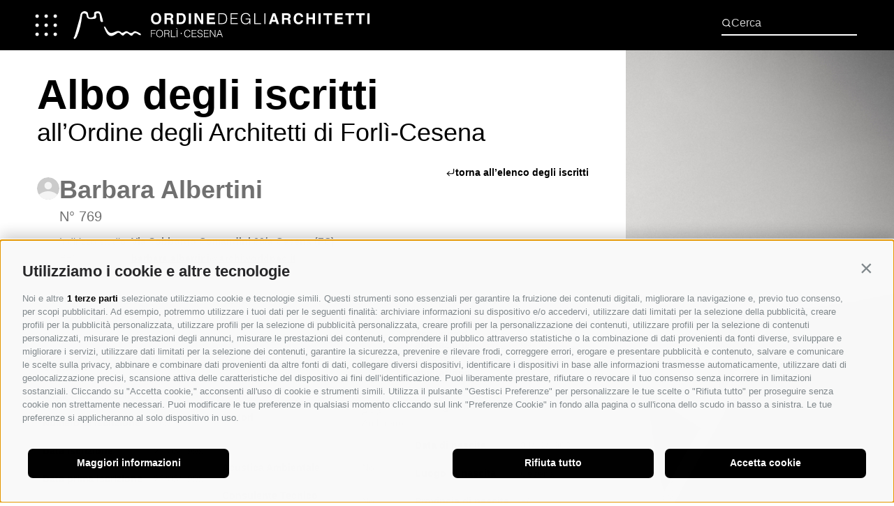

--- FILE ---
content_type: text/html; charset=UTF-8
request_url: https://architettiforlicesena.it/albo-degli-iscritti/albertini-barbara/
body_size: 10010
content:
<!doctype html>
<html lang="it-IT">
  <head>
    <meta charset="utf-8">
    <meta name="viewport" content="width=device-width, initial-scale=1">
    <link rel="stylesheet" href="https://cdn.jsdelivr.net/npm/@shoelace-style/shoelace@2.19.0/cdn/themes/light.css" />
    <script type="module" src="https://cdn.jsdelivr.net/npm/@shoelace-style/shoelace@2.19.0/cdn/shoelace-autoloader.js"></script>
    <title>Albertini Barbara | Architetti Forlì Cesena</title>

<!-- The SEO Framework by Sybre Waaijer -->
<meta name="robots" content="max-snippet:-1,max-image-preview:large,max-video-preview:-1" />
<link rel="canonical" href="https://architettiforlicesena.it/albo-degli-iscritti/albertini-barbara/" />
<meta property="og:type" content="article" />
<meta property="og:locale" content="it_IT" />
<meta property="og:site_name" content="Architetti Forlì Cesena" />
<meta property="og:title" content="Albertini Barbara" />
<meta property="og:url" content="https://architettiforlicesena.it/albo-degli-iscritti/albertini-barbara/" />
<meta property="og:image" content="https://media.architettiforlicesena.it/ordinedegliarchitetti/uploads/2023/10/ordine-architetti-logo-social-graph.jpg" />
<meta property="og:image:width" content="1200" />
<meta property="og:image:height" content="630" />
<meta property="og:image:alt" content="Logo ordine degli architetti Forlì Cesena" />
<meta property="article:published_time" content="2023-06-23" />
<meta property="article:modified_time" content="2023-06-23" />
<meta name="twitter:card" content="summary_large_image" />
<meta name="twitter:title" content="Albertini Barbara" />
<meta name="twitter:image" content="https://media.architettiforlicesena.it/ordinedegliarchitetti/uploads/2023/10/ordine-architetti-logo-social-graph.jpg" />
<meta name="twitter:image:alt" content="Logo ordine degli architetti Forlì Cesena" />
<script type="application/ld+json">{"@context":"https://schema.org","@graph":[{"@type":"WebSite","@id":"https://architettiforlicesena.it/#/schema/WebSite","url":"https://architettiforlicesena.it/","name":"Architetti Forlì Cesena","inLanguage":"it-IT","potentialAction":{"@type":"SearchAction","target":{"@type":"EntryPoint","urlTemplate":"https://architettiforlicesena.it/search/{search_term_string}/"},"query-input":"required name=search_term_string"},"publisher":{"@type":"Organization","@id":"https://architettiforlicesena.it/#/schema/Organization","name":"Architetti Forlì Cesena","url":"https://architettiforlicesena.it/","logo":{"@type":"ImageObject","url":"https://media.architettiforlicesena.it/ordinedegliarchitetti/uploads/2023/04/logo_desktop_black.png","contentUrl":"https://media.architettiforlicesena.it/ordinedegliarchitetti/uploads/2023/04/logo_desktop_black.png","width":200,"height":186,"contentSize":"16893"}}},{"@type":"WebPage","@id":"https://architettiforlicesena.it/albo-degli-iscritti/albertini-barbara/","url":"https://architettiforlicesena.it/albo-degli-iscritti/albertini-barbara/","name":"Albertini Barbara | Architetti Forlì Cesena","inLanguage":"it-IT","isPartOf":{"@id":"https://architettiforlicesena.it/#/schema/WebSite"},"breadcrumb":{"@type":"BreadcrumbList","@id":"https://architettiforlicesena.it/#/schema/BreadcrumbList","itemListElement":[{"@type":"ListItem","position":1,"item":"https://architettiforlicesena.it/","name":"Architetti Forlì Cesena"},{"@type":"ListItem","position":2,"item":"https://architettiforlicesena.it/albo-degli-iscritti/","name":"Albo degli Iscritti all&#8217;Ordine"},{"@type":"ListItem","position":3,"item":"https://architettiforlicesena.it/settori/a-a-architetto/","name":"Settore: A &#x2d; a Architetto"},{"@type":"ListItem","position":4,"name":"Albertini Barbara"}]},"potentialAction":{"@type":"ReadAction","target":"https://architettiforlicesena.it/albo-degli-iscritti/albertini-barbara/"},"datePublished":"2023-06-23","dateModified":"2023-06-23"}]}</script>
<!-- / The SEO Framework by Sybre Waaijer | 4.14ms meta | 0.19ms boot -->

<link rel='dns-prefetch' href='//media.architettiforlicesena.it' />
<link rel='stylesheet' id='acy_front_messages_css-css' href='https://architettiforlicesena.it/app/plugins/acymailing/media/css/front/messages.min.css?v=1746542991&#038;ver=6.6.2' media='all' />
<link rel='stylesheet' id='wp-block-library-css' href='https://architettiforlicesena.it/wp/wp-includes/css/dist/block-library/style.min.css?ver=6.6.2' media='all' />
<style id='global-styles-inline-css'>
:root{--wp--preset--aspect-ratio--square: 1;--wp--preset--aspect-ratio--4-3: 4/3;--wp--preset--aspect-ratio--3-4: 3/4;--wp--preset--aspect-ratio--3-2: 3/2;--wp--preset--aspect-ratio--2-3: 2/3;--wp--preset--aspect-ratio--16-9: 16/9;--wp--preset--aspect-ratio--9-16: 9/16;--wp--preset--color--black: #000000;--wp--preset--color--cyan-bluish-gray: #abb8c3;--wp--preset--color--white: #ffffff;--wp--preset--color--pale-pink: #f78da7;--wp--preset--color--vivid-red: #cf2e2e;--wp--preset--color--luminous-vivid-orange: #ff6900;--wp--preset--color--luminous-vivid-amber: #fcb900;--wp--preset--color--light-green-cyan: #7bdcb5;--wp--preset--color--vivid-green-cyan: #00d084;--wp--preset--color--pale-cyan-blue: #8ed1fc;--wp--preset--color--vivid-cyan-blue: #0693e3;--wp--preset--color--vivid-purple: #9b51e0;--wp--preset--color--primary: #000;--wp--preset--color--secondary: #fff;--wp--preset--color--tertiary: #707070;--wp--preset--gradient--vivid-cyan-blue-to-vivid-purple: linear-gradient(135deg,rgba(6,147,227,1) 0%,rgb(155,81,224) 100%);--wp--preset--gradient--light-green-cyan-to-vivid-green-cyan: linear-gradient(135deg,rgb(122,220,180) 0%,rgb(0,208,130) 100%);--wp--preset--gradient--luminous-vivid-amber-to-luminous-vivid-orange: linear-gradient(135deg,rgba(252,185,0,1) 0%,rgba(255,105,0,1) 100%);--wp--preset--gradient--luminous-vivid-orange-to-vivid-red: linear-gradient(135deg,rgba(255,105,0,1) 0%,rgb(207,46,46) 100%);--wp--preset--gradient--very-light-gray-to-cyan-bluish-gray: linear-gradient(135deg,rgb(238,238,238) 0%,rgb(169,184,195) 100%);--wp--preset--gradient--cool-to-warm-spectrum: linear-gradient(135deg,rgb(74,234,220) 0%,rgb(151,120,209) 20%,rgb(207,42,186) 40%,rgb(238,44,130) 60%,rgb(251,105,98) 80%,rgb(254,248,76) 100%);--wp--preset--gradient--blush-light-purple: linear-gradient(135deg,rgb(255,206,236) 0%,rgb(152,150,240) 100%);--wp--preset--gradient--blush-bordeaux: linear-gradient(135deg,rgb(254,205,165) 0%,rgb(254,45,45) 50%,rgb(107,0,62) 100%);--wp--preset--gradient--luminous-dusk: linear-gradient(135deg,rgb(255,203,112) 0%,rgb(199,81,192) 50%,rgb(65,88,208) 100%);--wp--preset--gradient--pale-ocean: linear-gradient(135deg,rgb(255,245,203) 0%,rgb(182,227,212) 50%,rgb(51,167,181) 100%);--wp--preset--gradient--electric-grass: linear-gradient(135deg,rgb(202,248,128) 0%,rgb(113,206,126) 100%);--wp--preset--gradient--midnight: linear-gradient(135deg,rgb(2,3,129) 0%,rgb(40,116,252) 100%);--wp--preset--font-size--small: 13px;--wp--preset--font-size--medium: 20px;--wp--preset--font-size--large: 36px;--wp--preset--font-size--x-large: 42px;--wp--preset--spacing--20: 0.44rem;--wp--preset--spacing--30: 0.67rem;--wp--preset--spacing--40: 1rem;--wp--preset--spacing--50: 1.5rem;--wp--preset--spacing--60: 2.25rem;--wp--preset--spacing--70: 3.38rem;--wp--preset--spacing--80: 5.06rem;--wp--preset--shadow--natural: 6px 6px 9px rgba(0, 0, 0, 0.2);--wp--preset--shadow--deep: 12px 12px 50px rgba(0, 0, 0, 0.4);--wp--preset--shadow--sharp: 6px 6px 0px rgba(0, 0, 0, 0.2);--wp--preset--shadow--outlined: 6px 6px 0px -3px rgba(255, 255, 255, 1), 6px 6px rgba(0, 0, 0, 1);--wp--preset--shadow--crisp: 6px 6px 0px rgba(0, 0, 0, 1);}:where(body) { margin: 0; }.wp-site-blocks > .alignleft { float: left; margin-right: 2em; }.wp-site-blocks > .alignright { float: right; margin-left: 2em; }.wp-site-blocks > .aligncenter { justify-content: center; margin-left: auto; margin-right: auto; }:where(.is-layout-flex){gap: 0.5em;}:where(.is-layout-grid){gap: 0.5em;}.is-layout-flow > .alignleft{float: left;margin-inline-start: 0;margin-inline-end: 2em;}.is-layout-flow > .alignright{float: right;margin-inline-start: 2em;margin-inline-end: 0;}.is-layout-flow > .aligncenter{margin-left: auto !important;margin-right: auto !important;}.is-layout-constrained > .alignleft{float: left;margin-inline-start: 0;margin-inline-end: 2em;}.is-layout-constrained > .alignright{float: right;margin-inline-start: 2em;margin-inline-end: 0;}.is-layout-constrained > .aligncenter{margin-left: auto !important;margin-right: auto !important;}.is-layout-constrained > :where(:not(.alignleft):not(.alignright):not(.alignfull)){margin-left: auto !important;margin-right: auto !important;}body .is-layout-flex{display: flex;}.is-layout-flex{flex-wrap: wrap;align-items: center;}.is-layout-flex > :is(*, div){margin: 0;}body .is-layout-grid{display: grid;}.is-layout-grid > :is(*, div){margin: 0;}body{padding-top: 0px;padding-right: 0px;padding-bottom: 0px;padding-left: 0px;}a:where(:not(.wp-element-button)){text-decoration: underline;}:root :where(.wp-element-button, .wp-block-button__link){background-color: #32373c;border-width: 0;color: #fff;font-family: inherit;font-size: inherit;line-height: inherit;padding: calc(0.667em + 2px) calc(1.333em + 2px);text-decoration: none;}.has-black-color{color: var(--wp--preset--color--black) !important;}.has-cyan-bluish-gray-color{color: var(--wp--preset--color--cyan-bluish-gray) !important;}.has-white-color{color: var(--wp--preset--color--white) !important;}.has-pale-pink-color{color: var(--wp--preset--color--pale-pink) !important;}.has-vivid-red-color{color: var(--wp--preset--color--vivid-red) !important;}.has-luminous-vivid-orange-color{color: var(--wp--preset--color--luminous-vivid-orange) !important;}.has-luminous-vivid-amber-color{color: var(--wp--preset--color--luminous-vivid-amber) !important;}.has-light-green-cyan-color{color: var(--wp--preset--color--light-green-cyan) !important;}.has-vivid-green-cyan-color{color: var(--wp--preset--color--vivid-green-cyan) !important;}.has-pale-cyan-blue-color{color: var(--wp--preset--color--pale-cyan-blue) !important;}.has-vivid-cyan-blue-color{color: var(--wp--preset--color--vivid-cyan-blue) !important;}.has-vivid-purple-color{color: var(--wp--preset--color--vivid-purple) !important;}.has-primary-color{color: var(--wp--preset--color--primary) !important;}.has-secondary-color{color: var(--wp--preset--color--secondary) !important;}.has-tertiary-color{color: var(--wp--preset--color--tertiary) !important;}.has-black-background-color{background-color: var(--wp--preset--color--black) !important;}.has-cyan-bluish-gray-background-color{background-color: var(--wp--preset--color--cyan-bluish-gray) !important;}.has-white-background-color{background-color: var(--wp--preset--color--white) !important;}.has-pale-pink-background-color{background-color: var(--wp--preset--color--pale-pink) !important;}.has-vivid-red-background-color{background-color: var(--wp--preset--color--vivid-red) !important;}.has-luminous-vivid-orange-background-color{background-color: var(--wp--preset--color--luminous-vivid-orange) !important;}.has-luminous-vivid-amber-background-color{background-color: var(--wp--preset--color--luminous-vivid-amber) !important;}.has-light-green-cyan-background-color{background-color: var(--wp--preset--color--light-green-cyan) !important;}.has-vivid-green-cyan-background-color{background-color: var(--wp--preset--color--vivid-green-cyan) !important;}.has-pale-cyan-blue-background-color{background-color: var(--wp--preset--color--pale-cyan-blue) !important;}.has-vivid-cyan-blue-background-color{background-color: var(--wp--preset--color--vivid-cyan-blue) !important;}.has-vivid-purple-background-color{background-color: var(--wp--preset--color--vivid-purple) !important;}.has-primary-background-color{background-color: var(--wp--preset--color--primary) !important;}.has-secondary-background-color{background-color: var(--wp--preset--color--secondary) !important;}.has-tertiary-background-color{background-color: var(--wp--preset--color--tertiary) !important;}.has-black-border-color{border-color: var(--wp--preset--color--black) !important;}.has-cyan-bluish-gray-border-color{border-color: var(--wp--preset--color--cyan-bluish-gray) !important;}.has-white-border-color{border-color: var(--wp--preset--color--white) !important;}.has-pale-pink-border-color{border-color: var(--wp--preset--color--pale-pink) !important;}.has-vivid-red-border-color{border-color: var(--wp--preset--color--vivid-red) !important;}.has-luminous-vivid-orange-border-color{border-color: var(--wp--preset--color--luminous-vivid-orange) !important;}.has-luminous-vivid-amber-border-color{border-color: var(--wp--preset--color--luminous-vivid-amber) !important;}.has-light-green-cyan-border-color{border-color: var(--wp--preset--color--light-green-cyan) !important;}.has-vivid-green-cyan-border-color{border-color: var(--wp--preset--color--vivid-green-cyan) !important;}.has-pale-cyan-blue-border-color{border-color: var(--wp--preset--color--pale-cyan-blue) !important;}.has-vivid-cyan-blue-border-color{border-color: var(--wp--preset--color--vivid-cyan-blue) !important;}.has-vivid-purple-border-color{border-color: var(--wp--preset--color--vivid-purple) !important;}.has-primary-border-color{border-color: var(--wp--preset--color--primary) !important;}.has-secondary-border-color{border-color: var(--wp--preset--color--secondary) !important;}.has-tertiary-border-color{border-color: var(--wp--preset--color--tertiary) !important;}.has-vivid-cyan-blue-to-vivid-purple-gradient-background{background: var(--wp--preset--gradient--vivid-cyan-blue-to-vivid-purple) !important;}.has-light-green-cyan-to-vivid-green-cyan-gradient-background{background: var(--wp--preset--gradient--light-green-cyan-to-vivid-green-cyan) !important;}.has-luminous-vivid-amber-to-luminous-vivid-orange-gradient-background{background: var(--wp--preset--gradient--luminous-vivid-amber-to-luminous-vivid-orange) !important;}.has-luminous-vivid-orange-to-vivid-red-gradient-background{background: var(--wp--preset--gradient--luminous-vivid-orange-to-vivid-red) !important;}.has-very-light-gray-to-cyan-bluish-gray-gradient-background{background: var(--wp--preset--gradient--very-light-gray-to-cyan-bluish-gray) !important;}.has-cool-to-warm-spectrum-gradient-background{background: var(--wp--preset--gradient--cool-to-warm-spectrum) !important;}.has-blush-light-purple-gradient-background{background: var(--wp--preset--gradient--blush-light-purple) !important;}.has-blush-bordeaux-gradient-background{background: var(--wp--preset--gradient--blush-bordeaux) !important;}.has-luminous-dusk-gradient-background{background: var(--wp--preset--gradient--luminous-dusk) !important;}.has-pale-ocean-gradient-background{background: var(--wp--preset--gradient--pale-ocean) !important;}.has-electric-grass-gradient-background{background: var(--wp--preset--gradient--electric-grass) !important;}.has-midnight-gradient-background{background: var(--wp--preset--gradient--midnight) !important;}.has-small-font-size{font-size: var(--wp--preset--font-size--small) !important;}.has-medium-font-size{font-size: var(--wp--preset--font-size--medium) !important;}.has-large-font-size{font-size: var(--wp--preset--font-size--large) !important;}.has-x-large-font-size{font-size: var(--wp--preset--font-size--x-large) !important;}
:where(.wp-block-post-template.is-layout-flex){gap: 1.25em;}:where(.wp-block-post-template.is-layout-grid){gap: 1.25em;}
:where(.wp-block-columns.is-layout-flex){gap: 2em;}:where(.wp-block-columns.is-layout-grid){gap: 2em;}
:root :where(.wp-block-pullquote){font-size: 1.5em;line-height: 1.6;}
</style>
<link rel='stylesheet' id='wp-job-manager-job-listings-css' href='https://architettiforlicesena.it/app/plugins/wp-job-manager/assets/dist/css/job-listings.css?ver=598383a28ac5f9f156e4' media='all' />
<link rel='stylesheet' id='spid-css-css' href='https://architettiforlicesena.it/app/plugins/wp-spid-italia/css/spid-sp-access-button.min.css?ver=6.6.2' media='all' />
<link rel='stylesheet' id='search-filter-plugin-styles-css' href='https://architettiforlicesena.it/app/plugins/search-filter-pro/public/assets/css/search-filter.min.css?ver=2.5.14' media='all' />
<link rel='stylesheet' id='login-with-google-css' href='https://architettiforlicesena.it/app/plugins/login-with-google/assets/build/css/login.css?ver=1664360700' media='all' />
<link rel='stylesheet' id='app/0-css' href='https://architettiforlicesena.it/app/themes/sage/public/css/app.e5c775.css' media='all' />
<script id="acy_front_messages_js-js-before">
var ACYM_AJAX_START = "https://architettiforlicesena.it/wp/wp-admin/admin-ajax.php";
            var ACYM_AJAX_PARAMS = "?action=acymailing_router&noheader=1&nocache=1769703656";
            var ACYM_AJAX = ACYM_AJAX_START + ACYM_AJAX_PARAMS;
</script>
<script src="https://architettiforlicesena.it/app/plugins/acymailing/media/js/front/messages.min.js?v=1746542991&amp;ver=6.6.2" id="acy_front_messages_js-js"></script>
<script src="https://architettiforlicesena.it/wp/wp-includes/js/jquery/jquery.min.js?ver=3.7.1" id="jquery-core-js"></script>
<script src="https://architettiforlicesena.it/wp/wp-includes/js/jquery/jquery-migrate.min.js?ver=3.4.1" id="jquery-migrate-js"></script>
<script src="https://architettiforlicesena.it/app/plugins/wp-spid-italia/js/spid-sp-access-button.min.js?ver=6.6.2" id="spid-js-button-js"></script>
<script id="search-filter-plugin-build-js-extra">
var SF_LDATA = {"ajax_url":"https:\/\/architettiforlicesena.it\/wp\/wp-admin\/admin-ajax.php","home_url":"https:\/\/architettiforlicesena.it\/","extensions":[]};
</script>
<script data-swup-reload-script src="https://architettiforlicesena.it/app/plugins/search-filter-pro/public/assets/js/search-filter-build.min.js?ver=2.5.14" id="search-filter-plugin-build-js"></script>
<script data-swup-reload-script src="https://architettiforlicesena.it/app/plugins/search-filter-pro/public/assets/js/chosen.jquery.min.js?ver=2.5.14" id="search-filter-plugin-chosen-js"></script>
<script id="app/0-js-extra">
var ajax_object = {"wp_home":"https:\/\/architettiforlicesena.it","ajax_url":"https:\/\/architettiforlicesena.it\/wp\/wp-admin\/admin-ajax.php","nonce":"d8752cc24d"};
</script>
<script data-swup-ignore-script src="https://architettiforlicesena.it/app/themes/sage/public/js/87.9c8efc.js" id="app/0-js"></script>
<script data-swup-ignore-script src="https://architettiforlicesena.it/app/themes/sage/public/js/app.ce0045.js" id="app/1-js"></script>
<link rel="https://api.w.org/" href="https://architettiforlicesena.it/wp-json/" /><link rel="alternate" title="JSON" type="application/json" href="https://architettiforlicesena.it/wp-json/wp/v2/albo/1947" /><link rel="EditURI" type="application/rsd+xml" title="RSD" href="https://architettiforlicesena.it/wp/xmlrpc.php?rsd" />
<link rel="alternate" title="oEmbed (JSON)" type="application/json+oembed" href="https://architettiforlicesena.it/wp-json/oembed/1.0/embed?url=https%3A%2F%2Farchitettiforlicesena.it%2Falbo-degli-iscritti%2Falbertini-barbara%2F" />
<link rel="alternate" title="oEmbed (XML)" type="text/xml+oembed" href="https://architettiforlicesena.it/wp-json/oembed/1.0/embed?url=https%3A%2F%2Farchitettiforlicesena.it%2Falbo-degli-iscritti%2Falbertini-barbara%2F&#038;format=xml" />
<!-- HFCM by 99 Robots - Snippet # 2: Schema markup - Organization -->
<script type="application/ld+json">
{
  "@context": "https://schema.org",
  "@type": "Organization",
  "name": "Ordine Degli Architetti PPC Della Provincia Di Forlì Cesena",
  "alternateName": "Ordine degli Architetti di Forlì Cesena",
  "url": "https://architettiforlicesena.it/",
  "logo": "https://media.architettiforlicesena.it/ordinedegliarchitetti/uploads/2023/04/logo_desktop_black-oriz-1.png"
}
</script>
<!-- /end HFCM by 99 Robots -->
<!-- HFCM by 99 Robots - Snippet # 4: Avacy -->
<script id='oil-configuration' type='application/configuration' data-remote-config='https://ordine-degli-architetti-ppc-prov-di-fc.avacy-cdn.com/config/ordine-degli-architetti-ppc-prov-di-fc/b4798aec-6dd6-4bf2-87c1-e92aba4ab530/banner.json'></script>
<script src='https://ordine-degli-architetti-ppc-prov-di-fc.avacy-cdn.com/current/dist/oil.min.js'></script>
<script src='https://ordine-degli-architetti-ppc-prov-di-fc.avacy-cdn.com/current/dist/oilstub.min.js'></script>
<!-- /end HFCM by 99 Robots -->
<!-- HFCM by 99 Robots - Snippet # 5: Matomo pubblica amministrazione -->
<script>
  var _paq = window._paq = window._paq || [];
  /* tracker methods like "setCustomDimension" should be called before "trackPageView" */
  _paq.push(['trackPageView']);
  _paq.push(['enableLinkTracking']);
  (function() {
    var u="https://ingestion.webanalytics.italia.it/";
    _paq.push(['setTrackerUrl', u+'matomo.php']);
    _paq.push(['setSiteId', '39901']);
    var d=document, g=d.createElement('script'), s=d.getElementsByTagName('script')[0];
    g.async=true; g.src=u+'matomo.js'; s.parentNode.insertBefore(g,s);
  })();
</script>
<!-- /end HFCM by 99 Robots -->
<meta name="generator" content="performance-lab 3.9.0; plugins: webp-uploads">
<!-- Stream WordPress user activity plugin v4.0.2 -->
<meta name="generator" content="webp-uploads 2.5.1">
<link rel="icon" href="https://media.architettiforlicesena.it/ordinedegliarchitetti/uploads/2023/06/cropped-Favicon-32x32.png" sizes="32x32" />
<link rel="icon" href="https://media.architettiforlicesena.it/ordinedegliarchitetti/uploads/2023/06/cropped-Favicon-192x192.png" sizes="192x192" />
<link rel="apple-touch-icon" href="https://media.architettiforlicesena.it/ordinedegliarchitetti/uploads/2023/06/cropped-Favicon-180x180.png" />
<meta name="msapplication-TileImage" content="https://media.architettiforlicesena.it/ordinedegliarchitetti/uploads/2023/06/cropped-Favicon-270x270.png" />
		<style id="wp-custom-css">
			.CustomSpidBox {
    --spid-bg-color: #06c;
    --spid-color: #fff;
    border: 1px solid #06c;
    border: 1px solid var(--spid-bg-color);
    max-width: 50rem
}

.CustomSpidBox .CustomSpidBox__Heading {
    background-color: var(--spid-bg-color);
    color: var(--spid-color);
    font-size: .8rem;
    padding: .5rem 1rem
}

.CustomSpidBox .CustomSpidBox__Button {
    align-items: center;
    justify-content: center;
    padding: 2rem 3rem
}

.CustomSpidBox .CustomSpidBox__Button .spid-login-button {
    display: flex;
    justify-content: center;
    width: auto
}

.CustomSpidBox .CustomSpidBox__Button .spid-login-button .button-spid {
    background-color: var(--spid-bg-color);
    color: var(--spid-color)
}

.CustomSpidBox .CustomSpidBox__Content {
    align-items: center;
    display: flex;
    flex-direction: column;
    font-size: .8rem;
    padding-left: 1.5rem;
    padding-right: 1.5rem;
    text-align: center
}

.CustomSpidBox .CustomSpidBox__Body {
    display: flex;
    flex-direction: column
}

.CustomSpidBox .CustomSpidBox__Logo {
    align-items: center;
    display: flex;
    justify-content: center;
    padding: .5rem 1.5rem
}

@media (min-width: 768px) {
    .CustomSpidBox .CustomSpidBox__Body {
        flex-direction:row
    }

    .CustomSpidBox .CustomSpidBox__Content {
        padding: 2rem 3rem
    }
}		</style>
		  </head>

  <body class="albo-template-default single single-albo postid-1947 wp-embed-responsive production albertini-barbara sage-starter-theme">
        
    <div id="app">
      <a class="sr-only focus:not-sr-only" href="#main">
	Vai al contenuto
</a>

<header class="Header">
	<div class="Header__Wrapper">
					<div class="Header__Search">
				<div class="SearchForm" data-theme="Secondary">
		<form role="search" method="get" class="SearchForm__Form" autocomplete="off" action="https://architettiforlicesena.it/">
			<div class="SearchForm__Field">
				<app-icon>
		<div class="Icon">
			<i data-feather="search"></i>
			
		</div>
	</app-icon>
				<input type="search" placeholder="Cerca" value="" name="s">
			</div>
		</form>
	</div>
			</div>
				<div class="Header__Nav">
							<app-logo>
	<a class="Logo" href="https://architettiforlicesena.it/">
					<img class="Logo__Image" src="https://media.architettiforlicesena.it/ordinedegliarchitetti/uploads/2023/04/logo-white-1.svg" alt="Ordine degli Architetti">
			</a>
</app-logo>
										<div class="Header__Bento">
					<app-bento>
	<div class="Bento">
		<span></span>
		<span></span>
		<span></span>
		<span></span>
		<span></span>
		<span></span>
		<span></span>
		<span></span>
		<span></span>
	</div>
</app-bento>
				</div>
					</div>
	</div>
			<app-mega-menu>
	<div class="MegaMenu">
		<div class="MegaMenu__Wrapper">
							<div class="MegaMenu__Search">
					<div class="SearchForm SearchForm--Filter" data-theme="Primary">
		<div class="SearchForm__Field">
			<app-icon>
		<div class="Icon">
			<i data-feather="search"></i>
			
		</div>
	</app-icon>
			<input type="text" placeholder="Cerca nel menu">
		</div>
	</div>
				</div>
										<div class="Navigation  Navigation--Desktop" data-theme=Primary>
	<div class="Navigation__Heading">
					<div class="Navigation__Title">Ordine degli architetti</div>
				<app-icon>
		<div class="Icon">
			<i data-feather="chevron-down"></i>
			
		</div>
	</app-icon>
	</div>
	<ul class="Navigation__Content">
		<li class="NavigationItem NavigationItem1">
	<app-button>
			<a class="Button Button--Primary Button--PrimaryText Button--Large    js-menu-item" href="/formazione/" target="" title="Formazione">
										<span>
					Formazione
				</span>
					</a>
	</app-button>
</li>
																	<li class="NavigationItem NavigationItem1">
	<app-button>
			<a class="Button Button--Primary Button--PrimaryText Button--Large    js-menu-item" href="https://architettiforlicesena.it/adempimenti/" target="" title="Adempimenti">
										<span>
					Adempimenti
				</span>
					</a>
	</app-button>
</li>
																	<li class="NavigationItem NavigationItem1">
	<app-button>
			<a class="Button Button--Primary Button--PrimaryText Button--Large    js-menu-item" href="https://architettiforlicesena.it/news-e-circolari/" target="" title="News e Circolari">
										<span>
					News e Circolari
				</span>
					</a>
	</app-button>
</li>
																	<li class="NavigationItem NavigationItem1">
	<app-button>
			<a class="Button Button--Primary Button--PrimaryText Button--Large    js-menu-item" href="/gare-e-concorsi" target="" title="Gare e concorsi">
										<span>
					Gare e concorsi
				</span>
					</a>
	</app-button>
</li>
																	<li class="NavigationItem NavigationItem1">
	<app-button>
			<a class="Button Button--Primary Button--PrimaryText Button--Large    js-menu-item" href="https://architettiforlicesena.it/servizi-e-convenzioni/" target="" title="Servizi e Convenzioni">
										<span>
					Servizi e Convenzioni
				</span>
					</a>
	</app-button>
</li>
	</ul>
</div>
											<div class="Navigation  Navigation--Desktop" data-theme=Primary>
	<div class="Navigation__Heading">
					<div class="Navigation__Title">Norme e regolamenti</div>
				<app-icon>
		<div class="Icon">
			<i data-feather="chevron-down"></i>
			
		</div>
	</app-icon>
	</div>
	<ul class="Navigation__Content">
		<li class="NavigationItem NavigationItem1">
	<app-button>
			<a class="Button Button--Primary Button--PrimaryText Button--Large    js-menu-item" href="https://architettiforlicesena.it/norme-e-regolamenti/" target="" title="Norme e Regolamenti">
										<span>
					Norme e Regolamenti
				</span>
					</a>
	</app-button>
</li>
																	<li class="NavigationItem NavigationItem1">
	<app-button>
			<a class="Button Button--Primary Button--PrimaryText Button--Large    js-menu-item" href="https://architettiforlicesena.it/norme-e-regolamenti/deontologia/" target="" title="Deontologia e Consiglio di Disciplina">
										<span>
					Deontologia e Consiglio di Disciplina
				</span>
					</a>
	</app-button>
</li>
																	<li class="NavigationItem NavigationItem1">
	<app-button>
			<a class="Button Button--Primary Button--PrimaryText Button--Large    js-menu-item" href="https://architettiforlicesena.it/norme-e-regolamenti/tariffe-e-parcelle/" target="" title="Tariffe e parcelle">
										<span>
					Tariffe e parcelle
				</span>
					</a>
	</app-button>
</li>
	</ul>
</div>
											<div class="Navigation  Navigation--Desktop" data-theme=Primary>
	<div class="Navigation__Heading">
					<div class="Navigation__Title">Modulistica</div>
				<app-icon>
		<div class="Icon">
			<i data-feather="chevron-down"></i>
			
		</div>
	</app-icon>
	</div>
	<ul class="Navigation__Content">
		<li class="NavigationItem NavigationItem1">
	<app-button>
			<a class="Button Button--Primary Button--PrimaryText Button--Large    js-menu-item" href="/modulistica#AccordionItem0" target="" title="Iscrizione all’albo">
										<span>
					Iscrizione all’albo
				</span>
					</a>
	</app-button>
</li>
																	<li class="NavigationItem NavigationItem1">
	<app-button>
			<a class="Button Button--Primary Button--PrimaryText Button--Large    js-menu-item" href="/modulistica#AccordionItem1" target="" title="Trasferimento da/verso altro Ordine">
										<span>
					Trasferimento da/verso altro Ordine
				</span>
					</a>
	</app-button>
</li>
																	<li class="NavigationItem NavigationItem1">
	<app-button>
			<a class="Button Button--Primary Button--PrimaryText Button--Large    js-menu-item" href="/modulistica#AccordionItem2" target="" title="Cancellazione dall’albo">
										<span>
					Cancellazione dall’albo
				</span>
					</a>
	</app-button>
</li>
																	<li class="NavigationItem NavigationItem1">
	<app-button>
			<a class="Button Button--Primary Button--PrimaryText Button--Large    js-menu-item" href="https://architettiforlicesena.it/modulistica/" target="" title="Tutti i moduli">
										<span>
					Tutti i moduli
				</span>
					</a>
	</app-button>
</li>
	</ul>
</div>
											<div class="Navigation  Navigation--Desktop" data-theme=Primary>
	<div class="Navigation__Heading">
					<div class="Navigation__Title">Consiglio dell’ordine</div>
				<app-icon>
		<div class="Icon">
			<i data-feather="chevron-down"></i>
			
		</div>
	</app-icon>
	</div>
	<ul class="Navigation__Content">
		<li class="NavigationItem NavigationItem1">
	<app-button>
			<a class="Button Button--Primary Button--PrimaryText Button--Large    js-menu-item" href="https://architettiforlicesena.it/membri-del-consiglio/" target="" title="Membri del Consiglio">
										<span>
					Membri del Consiglio
				</span>
					</a>
	</app-button>
</li>
																	<li class="NavigationItem NavigationItem1">
	<app-button>
			<a class="Button Button--Primary Button--PrimaryText Button--Large    js-menu-item" href="/documenti-di-convocazione/" target="" title="Documenti di convocazione">
										<span>
					Documenti di convocazione
				</span>
					</a>
	</app-button>
</li>
	</ul>
</div>
											<div class="Navigation  Navigation--Desktop" data-theme=Primary>
	<div class="Navigation__Heading">
					<div class="Navigation__Title">Commissioni</div>
				<app-icon>
		<div class="Icon">
			<i data-feather="chevron-down"></i>
			
		</div>
	</app-icon>
	</div>
	<ul class="Navigation__Content">
		<li class="NavigationItem NavigationItem1">
	<app-button>
			<a class="Button Button--Primary Button--PrimaryText Button--Large    js-menu-item" href="/commissioni/" target="" title="Tutte le commissioni">
										<span>
					Tutte le commissioni
				</span>
					</a>
	</app-button>
</li>
																	<li class="NavigationItem NavigationItem1">
	<app-button>
			<a class="Button Button--Primary Button--PrimaryText Button--Large    js-menu-item" href="/commissione-cultura" target="" title="Commissione cultura">
										<span>
					Commissione cultura
				</span>
					</a>
	</app-button>
</li>
																	<li class="NavigationItem NavigationItem1">
	<app-button>
			<a class="Button Button--Primary Button--PrimaryText Button--Large    js-menu-item" href="/commissione-formazione" target="" title="Commissione formazione">
										<span>
					Commissione formazione
				</span>
					</a>
	</app-button>
</li>
																	<li class="NavigationItem NavigationItem1">
	<app-button>
			<a class="Button Button--Primary Button--PrimaryText Button--Large    js-menu-item" href="https://architettiforlicesena.it/commissione-normativa/" target="" title="Commissione normativa">
										<span>
					Commissione normativa
				</span>
					</a>
	</app-button>
</li>
																	<li class="NavigationItem NavigationItem1">
	<app-button>
			<a class="Button Button--Primary Button--PrimaryText Button--Large    js-menu-item" href="/commissione-parcelle" target="" title="Commissione parcelle">
										<span>
					Commissione parcelle
				</span>
					</a>
	</app-button>
</li>
																	<li class="NavigationItem NavigationItem1">
	<app-button>
			<a class="Button Button--Primary Button--PrimaryText Button--Large    js-menu-item" href="https://architettiforlicesena.it/presidio-locali-degli-architetti-per-la-protezione-civile/" target="" title="Presidio locali">
										<span>
					Presidio locali
				</span>
					</a>
	</app-button>
</li>
	</ul>
</div>
											<div class="Navigation  Navigation--Desktop" data-theme=Primary>
	<div class="Navigation__Heading">
					<div class="Navigation__Title">Contattaci</div>
				<app-icon>
		<div class="Icon">
			<i data-feather="chevron-down"></i>
			
		</div>
	</app-icon>
	</div>
	<ul class="Navigation__Content">
		<li class="NavigationItem NavigationItem1">
	<app-button>
			<a class="Button Button--Primary Button--PrimaryText Button--Large    js-menu-item" href="https://architettiforlicesena.it/orari-e-contatti/" target="" title="Orari e contatti">
										<span>
					Orari e contatti
				</span>
					</a>
	</app-button>
</li>
	</ul>
</div>
											<div class="Navigation Navigation--Infos Navigation--Desktop" data-theme=Secondary>
	<div class="Navigation__Heading">
					<div class="Navigation__Title">Info e servizi</div>
				<app-icon>
		<div class="Icon">
			<i data-feather="chevron-down"></i>
			
		</div>
	</app-icon>
	</div>
	<ul class="Navigation__Content">
		<li class="NavigationItem NavigationItem1">
	<app-button>
			<a class="Button Button--Primary Button--PrimaryText Button--Large   Button--WithIcon js-menu-item" href="/albo-degli-iscritti/" target="" title="Albo degli iscritti">
							<app-icon>
		<div class="Icon">
			<i data-feather="file-text"></i>
			
		</div>
	</app-icon>
										<span>
					Albo degli iscritti
				</span>
					</a>
	</app-button>
</li>
																	<li class="NavigationItem NavigationItem1">
	<app-button>
			<a class="Button Button--Primary Button--PrimaryText Button--Large   Button--WithIcon js-menu-item" href="https://www.inarcassa.it/" target="_blank" title="Inarcassa">
							<app-icon>
		<div class="Icon">
			<i data-feather="package"></i>
			
		</div>
	</app-icon>
										<span>
					Inarcassa
				</span>
					</a>
	</app-button>
</li>
																	<li class="NavigationItem NavigationItem1">
	<app-button>
			<a class="Button Button--Primary Button--PrimaryText Button--Large   Button--WithIcon js-menu-item" href="https://forli.architetti.plugandpay.it/" target="_blank" title="Pago PA">
							<app-icon>
		<div class="Icon">
			<i data-feather="dollar-sign"></i>
			
		</div>
	</app-icon>
										<span>
					Pago PA
				</span>
					</a>
	</app-button>
</li>
																	<li class="NavigationItem NavigationItem1">
	<app-button>
			<a class="Button Button--Primary Button--PrimaryText Button--Large   Button--WithIcon js-menu-item" href="https://architettiforlicesena.it/tirocinio-professionale/" target="" title="Tirocinio Professionale">
							<app-icon>
		<div class="Icon">
			<i data-feather="jmp-formazione"></i>
			
		</div>
	</app-icon>
										<span>
					Tirocinio Professionale
				</span>
					</a>
	</app-button>
</li>
																	<li class="NavigationItem NavigationItem1">
	<app-button>
			<a class="Button Button--Primary Button--PrimaryText Button--Large   Button--WithIcon js-menu-item" href="https://architettiforlicesena.it/cerco-offro/" target="" title="Cerco/Offro">
							<app-icon>
		<div class="Icon">
			<i data-feather="jmp-squadra"></i>
			
		</div>
	</app-icon>
										<span>
					Cerco/Offro
				</span>
					</a>
	</app-button>
</li>
																	<li class="NavigationItem NavigationItem1">
	<app-button>
			<a class="Button Button--Primary Button--PrimaryText Button--Large   Button--WithIcon js-menu-item" href="https://architettiforlicesena.it/albo-fornitori/" target="" title="Albo fornitori">
							<app-icon>
		<div class="Icon">
			<i data-feather="file-text"></i>
			
		</div>
	</app-icon>
										<span>
					Albo fornitori
				</span>
					</a>
	</app-button>
</li>
	</ul>
</div>
					</div>
	</div>
</app-mega-menu>
	</header>

<main id="main" class="main transition-fade">
		<app-single-page class="SinglePage">
	<div class="SinglePage__Wrapper">
					<div class="SinglePage__Header">
				<h1>Albo degli iscritti</h1>
			</div>
		
		<h2 class="Subheading0">all’Ordine degli Architetti di Forlì-Cesena</h2>
		
		<app-single-albo class="SingleAlbo">
	<div class="SingleAlbo__Wrapper">
		<app-button>
			<a class="Button Button--Primary Button--PrimaryText Button--Small   Button--WithIcon Filter__Button js-filter-btn" href="https://architettiforlicesena.it/albo-degli-iscritti/" target="_self" title="">
							<app-icon>
		<div class="Icon">
			<i data-feather="corner-down-left"></i>
			
		</div>
	</app-icon>
										<span>
					torna all’elenco degli iscritti
				</span>
					</a>
	</app-button>
			
			<app-avatar class="Avatar Avatar--Large">
			<div class="Avatar__Image">
			<img src="https://media.architettiforlicesena.it/ordinedegliarchitetti/uploads/2023/05/profile-icon.svg" class="attachment-full size-full" alt="" loading="lazy" decoding="async" />
		</div>
		<div class="Avatar__Infos">
					<div class="Avatar__Name">Barbara Albertini</div>
							<div class="Avatar__Number">N° 769</div>
		
		<div class="Avatar__Contacts">
											<div class="ColOne">Indirizzo studio</div>
						<div class="ColTwo">Via Sobborgo Comandini  60/a
															Cesena (FC)
													</div>
					
					
					
					
											<div class="ColOne">PEC</div>
						<div class="ColTwo"><a class="defaultLink" href="mailto:barbara.albertini@archiworldpec.it">barbara.albertini@archiworldpec.it</a></div>
					
									</div>
	</div>

</app-avatar>

			<div class="SingleAlbo__Details">

				
				<div class="SingleAlbo__InfoWrapper">
					<div class="SingleAlbo__Header">Iscrizione all&#039;albo</div>
					<div class="SingleAlbo__InfoContent">
						<div class="SingleAlbo__InfoCol">
															<div class="SingleAlbo__Col SingleAlbo__Col--Key">
									Nome
								</div>
															<div class="SingleAlbo__Col SingleAlbo__Col--Key">
									Cognome
								</div>
															<div class="SingleAlbo__Col SingleAlbo__Col--Key">
									Stato dell&#039;iscrizione
								</div>
															<div class="SingleAlbo__Col SingleAlbo__Col--Key">
									Numero di iscrizione
								</div>
															<div class="SingleAlbo__Col SingleAlbo__Col--Key">
									Data iscrizione
								</div>
															<div class="SingleAlbo__Col SingleAlbo__Col--Key">
									Data prima iscrizione
								</div>
													</div>
						<div class="SingleAlbo__InfoCol">
															<div class="SingleAlbo__Col SingleAlbo__Col--Value">
																			Barbara
																	</div>
															<div class="SingleAlbo__Col SingleAlbo__Col--Value">
																			Albertini
																	</div>
															<div class="SingleAlbo__Col SingleAlbo__Col--Value">
																			<span class="Badge Badge--Green">
		Iscritto
	</span>
																	</div>
															<div class="SingleAlbo__Col SingleAlbo__Col--Value">
																			769
																	</div>
															<div class="SingleAlbo__Col SingleAlbo__Col--Value">
																			22/03/1999
																	</div>
															<div class="SingleAlbo__Col SingleAlbo__Col--Value">
																			22/03/1999
																	</div>
													</div>
					</div>
				</div>

				
				<div class="SingleAlbo__InfoWrapper">
					<div class="SingleAlbo__Header">Laurea</div>

					
					<div class="SingleAlbo__InfoContent">

						<div class="SingleAlbo__InfoCol">
															<div class="SingleAlbo__Col SingleAlbo__Col--Key">
									Data laurea
								</div>
															<div class="SingleAlbo__Col SingleAlbo__Col--Key">
									Città laurea
								</div>
													</div>

						<div class="SingleAlbo__InfoCol">
															<div class="SingleAlbo__Col SingleAlbo__Col--Value">
									09/07/1997
								</div>
															<div class="SingleAlbo__Col SingleAlbo__Col--Value">
									Firenze
								</div>
													</div>
					</div>

					
					<div class="SingleAlbo__InfoContent">
						<div class="SingleAlbo__InfoCol SingleAlbo__InfoCol--Grid">
															<div class="SingleAlbo__Col SingleAlbo__Col--Key">
									Settori
								</div>

								<div class="SingleAlbo__Col SingleAlbo__Col--Value">
									A - a Architetto
								</div>
													</div>
					</div>

					
					<div class="SingleAlbo__InfoContent">
						<div class="SingleAlbo__InfoCol SingleAlbo__InfoCol--Grid">
																								<div class="SingleAlbo__Col SingleAlbo__Col--Key">
										Acustica Ambientale
									</div>
									
									
																			<div class="SingleAlbo__Col SingleAlbo__Col--Value">
											No
										</div>
																										<div class="SingleAlbo__Col SingleAlbo__Col--Key">
										Consulente Tecnico Tribunale CTU
									</div>
									
									
																			<div class="SingleAlbo__Col SingleAlbo__Col--Value">
											No
										</div>
																										<div class="SingleAlbo__Col SingleAlbo__Col--Key">
										Gestione emergenza sismica
									</div>
									
									
																			<div class="SingleAlbo__Col SingleAlbo__Col--Value">
											No
										</div>
																										<div class="SingleAlbo__Col SingleAlbo__Col--Key">
										Prevenzione incendi
									</div>
									
									
																			<div class="SingleAlbo__Col SingleAlbo__Col--Value">
											No
										</div>
																										<div class="SingleAlbo__Col SingleAlbo__Col--Key">
										Professori e ricercatori universitari
									</div>
									
									
																			<div class="SingleAlbo__Col SingleAlbo__Col--Value">
											No
										</div>
																										<div class="SingleAlbo__Col SingleAlbo__Col--Key">
										Sicurezza nei cantieri
									</div>
									
									
																			<div class="SingleAlbo__Col SingleAlbo__Col--Value">
											No
										</div>
																										<div class="SingleAlbo__Col SingleAlbo__Col--Key">
										Società tra professionisti
									</div>
									
									
																			<div class="SingleAlbo__Col SingleAlbo__Col--Value">
											No
										</div>
																														</div>
					</div>

				</div>

				
				<div class="SingleAlbo__InfoWrapper">
					<div class="SingleAlbo__Header">Esame di stato</div>
					<div class="SingleAlbo__InfoContent">

						<div class="SingleAlbo__InfoCol">
															<div class="SingleAlbo__Col SingleAlbo__Col--Key">
									Sessione di abilitazione
								</div>
															<div class="SingleAlbo__Col SingleAlbo__Col--Key">
									Città di abilitazione
								</div>
													</div>

						<div class="SingleAlbo__InfoCol">
															<div class="SingleAlbo__Col SingleAlbo__Col--Value">
									II^ SESSIONE 1997
								</div>
															<div class="SingleAlbo__Col SingleAlbo__Col--Value">
									Fi
								</div>
													</div>
					</div>

					<div class="SingleAlbo__Header">Anagrafica</div>
					<div class="SingleAlbo__InfoContent">

						<div class="SingleAlbo__InfoCol">
															<div class="SingleAlbo__Col SingleAlbo__Col--Key">
									Data di nascita
								</div>
															<div class="SingleAlbo__Col SingleAlbo__Col--Key">
									Luogo di nascita
								</div>
															<div class="SingleAlbo__Col SingleAlbo__Col--Key">
									Provincia di nascita
								</div>
													</div>

						<div class="SingleAlbo__InfoCol">
															<div class="SingleAlbo__Col SingleAlbo__Col--Value">
									04/12/1968
								</div>
															<div class="SingleAlbo__Col SingleAlbo__Col--Value">
									Cesena
								</div>
															<div class="SingleAlbo__Col SingleAlbo__Col--Value">
									FC
								</div>
													</div>
					</div>

				</div>

			</div>
	</div>
</app-single-albo>
	</div>
	<div class="SinglePage__Sidebar">
					<img width="600" height="1033" src="https://media.architettiforlicesena.it/ordinedegliarchitetti/uploads/2023/05/albo.jpg" class="attachment-full size-full" alt="" loading="lazy" decoding="async" srcset="https://media.architettiforlicesena.it/ordinedegliarchitetti/uploads/2023/05/albo.jpg 600w, https://media.architettiforlicesena.it/ordinedegliarchitetti/uploads/2023/05/albo-174x300.jpg 174w, https://media.architettiforlicesena.it/ordinedegliarchitetti/uploads/2023/05/albo-595x1024.jpg 595w" sizes="(max-width: 600px) 100vw, 600px" />
			</div>
</app-single-page>

			<div class="FooterAlbo">
	<div class="FooterAlbo__Wrapper">
		<h4 class="Heading4">Download</h4>
			<div class="FooterAlbo__Links">
															<app-button>
			<a class="Button Button--Primary Button--PrimaryText Button--Small   Button--WithIcon" href="https://media.architettiforlicesena.it/ordinedegliarchitetti/uploads/2026/01/albo-al-23-01-2026.pdf" target="_blank" title="">
							<app-icon>
		<div class="Icon">
			<i data-feather="download"></i>
			
		</div>
	</app-icon>
										<span>
					Albo Iscritti al 23/01/2026
				</span>
					</a>
	</app-button>
																				<app-button>
			<a class="Button Button--Primary Button--PrimaryText Button--Small   Button--WithIcon" href="https://media.architettiforlicesena.it/ordinedegliarchitetti/uploads/2026/01/elenco-iscritti-con-PEC-al-23-01-2026_PER-SITO.pdf" target="_blank" title="">
							<app-icon>
		<div class="Icon">
			<i data-feather="download"></i>
			
		</div>
	</app-icon>
										<span>
					Elenco iscritti con indirizzo PEC - aggiornato al 23/01/2026
				</span>
					</a>
	</app-button>
																				<app-button>
			<a class="Button Button--Primary Button--PrimaryText Button--Small   Button--WithIcon" href="https://media.architettiforlicesena.it/ordinedegliarchitetti/uploads/2025/11/elenco-speciale-docenti_aggiornato-al-05-11-2025.pdf" target="_blank" title="">
							<app-icon>
		<div class="Icon">
			<i data-feather="download"></i>
			
		</div>
	</app-icon>
										<span>
					Elenco speciale dei Docenti Unversitari a tempo pieno, previsto dalla L. n. 382/1980 e s.m.i.
				</span>
					</a>
	</app-button>
																				<app-button>
			<a class="Button Button--Primary Button--PrimaryText Button--Small   Button--WithIcon" href="https://media.architettiforlicesena.it/ordinedegliarchitetti/uploads/2025/03/ELENCO-CANCELLATI-ANNO-2024.pdf" target="_blank" title="">
							<app-icon>
		<div class="Icon">
			<i data-feather="download"></i>
			
		</div>
	</app-icon>
										<span>
					Elenco cancellati anno 2024
				</span>
					</a>
	</app-button>
																				<app-button>
			<a class="Button Button--Primary Button--PrimaryText Button--Small   Button--WithIcon" href="https://media.architettiforlicesena.it/ordinedegliarchitetti/uploads/2025/05/ELENCO-ISCRITTI-SOTTOPOSTI-A-PROCEDIMENTI-DISCIPLINARI-CANCELLATI_agg-2025-26-05.pdf" target="_blank" title="">
							<app-icon>
		<div class="Icon">
			<i data-feather="download"></i>
			
		</div>
	</app-icon>
										<span>
					Iscritti sottoposti a procedimenti disciplinari - cancellati
				</span>
					</a>
	</app-button>
																				<app-button>
			<a class="Button Button--Primary Button--PrimaryText Button--Small   Button--WithIcon" href="https://media.architettiforlicesena.it/ordinedegliarchitetti/uploads/2026/01/ELENCO-ISCRITTI-SOTTOPOSTI-A-PROCEDIMENTI-DISCIPLINARI-SOSPESI_agg-2026-01-02.pdf" target="_blank" title="">
							<app-icon>
		<div class="Icon">
			<i data-feather="download"></i>
			
		</div>
	</app-icon>
										<span>
					Iscritti sottoposti a procedimenti disciplinari - sospesi
				</span>
					</a>
	</app-button>
																				<app-button>
			<a class="Button Button--Primary Button--PrimaryFilled Button--Small   Button--WithIcon" href="https://media.architettiforlicesena.it/ordinedegliarchitetti/uploads/2025/04/ELENCO-STP_agg-2025-04-01.pdf" target="_blank" title="">
							<app-icon>
		<div class="Icon">
			<i data-feather="download"></i>
			
		</div>
	</app-icon>
										<span>
					Società Tra Professionisti - STP
				</span>
					</a>
	</app-button>
												</div>
	</div>
</div>
	</main>


<app-mobile-panel>
	<div class="MobilePanel">
		<div class="MobilePanel__Wrapper">
							<div class="MobilePanel__Search">
					<div class="SearchForm" data-theme="Secondary">
		<form role="search" method="get" class="SearchForm__Form" autocomplete="off" action="https://architettiforlicesena.it/">
			<div class="SearchForm__Field">
				<app-icon>
		<div class="Icon">
			<i data-feather="search"></i>
			
		</div>
	</app-icon>
				<input type="search" placeholder="Cerca" value="" name="s">
			</div>
		</form>
	</div>
				</div>
										<div class="MobilePanel__Navigation">
					<div class="Navigation" data-theme=Secondary>
	<div class="Navigation__Heading">
					<div class="Navigation__Title">Ordine degli architetti</div>
				<app-icon>
		<div class="Icon">
			<i data-feather="chevron-down"></i>
			
		</div>
	</app-icon>
	</div>
	<ul class="Navigation__Content">
		<li class="NavigationItem NavigationItem1">
	<app-button>
			<a class="Button Button--Secondary Button--SecondaryText Button--Large    js-menu-item" href="/formazione/" target="" title="Formazione">
										<span>
					Formazione
				</span>
					</a>
	</app-button>
</li>
													<li class="NavigationItem NavigationItem1">
	<app-button>
			<a class="Button Button--Secondary Button--SecondaryText Button--Large    js-menu-item" href="https://architettiforlicesena.it/adempimenti/" target="" title="Adempimenti">
										<span>
					Adempimenti
				</span>
					</a>
	</app-button>
</li>
													<li class="NavigationItem NavigationItem1">
	<app-button>
			<a class="Button Button--Secondary Button--SecondaryText Button--Large    js-menu-item" href="https://architettiforlicesena.it/news-e-circolari/" target="" title="News e Circolari">
										<span>
					News e Circolari
				</span>
					</a>
	</app-button>
</li>
													<li class="NavigationItem NavigationItem1">
	<app-button>
			<a class="Button Button--Secondary Button--SecondaryText Button--Large    js-menu-item" href="/gare-e-concorsi" target="" title="Gare e concorsi">
										<span>
					Gare e concorsi
				</span>
					</a>
	</app-button>
</li>
													<li class="NavigationItem NavigationItem1">
	<app-button>
			<a class="Button Button--Secondary Button--SecondaryText Button--Large    js-menu-item" href="https://architettiforlicesena.it/servizi-e-convenzioni/" target="" title="Servizi e Convenzioni">
										<span>
					Servizi e Convenzioni
				</span>
					</a>
	</app-button>
</li>
	</ul>
</div>
							<div class="Navigation" data-theme=Secondary>
	<div class="Navigation__Heading">
					<div class="Navigation__Title">Norme e regolamenti</div>
				<app-icon>
		<div class="Icon">
			<i data-feather="chevron-down"></i>
			
		</div>
	</app-icon>
	</div>
	<ul class="Navigation__Content">
		<li class="NavigationItem NavigationItem1">
	<app-button>
			<a class="Button Button--Secondary Button--SecondaryText Button--Large    js-menu-item" href="https://architettiforlicesena.it/norme-e-regolamenti/" target="" title="Norme e Regolamenti">
										<span>
					Norme e Regolamenti
				</span>
					</a>
	</app-button>
</li>
													<li class="NavigationItem NavigationItem1">
	<app-button>
			<a class="Button Button--Secondary Button--SecondaryText Button--Large    js-menu-item" href="https://architettiforlicesena.it/norme-e-regolamenti/deontologia/" target="" title="Deontologia e Consiglio di Disciplina">
										<span>
					Deontologia e Consiglio di Disciplina
				</span>
					</a>
	</app-button>
</li>
													<li class="NavigationItem NavigationItem1">
	<app-button>
			<a class="Button Button--Secondary Button--SecondaryText Button--Large    js-menu-item" href="https://architettiforlicesena.it/norme-e-regolamenti/tariffe-e-parcelle/" target="" title="Tariffe e parcelle">
										<span>
					Tariffe e parcelle
				</span>
					</a>
	</app-button>
</li>
	</ul>
</div>
							<div class="Navigation" data-theme=Secondary>
	<div class="Navigation__Heading">
					<div class="Navigation__Title">Modulistica</div>
				<app-icon>
		<div class="Icon">
			<i data-feather="chevron-down"></i>
			
		</div>
	</app-icon>
	</div>
	<ul class="Navigation__Content">
		<li class="NavigationItem NavigationItem1">
	<app-button>
			<a class="Button Button--Secondary Button--SecondaryText Button--Large    js-menu-item" href="/modulistica#AccordionItem0" target="" title="Iscrizione all’albo">
										<span>
					Iscrizione all’albo
				</span>
					</a>
	</app-button>
</li>
													<li class="NavigationItem NavigationItem1">
	<app-button>
			<a class="Button Button--Secondary Button--SecondaryText Button--Large    js-menu-item" href="/modulistica#AccordionItem1" target="" title="Trasferimento da/verso altro Ordine">
										<span>
					Trasferimento da/verso altro Ordine
				</span>
					</a>
	</app-button>
</li>
													<li class="NavigationItem NavigationItem1">
	<app-button>
			<a class="Button Button--Secondary Button--SecondaryText Button--Large    js-menu-item" href="/modulistica#AccordionItem2" target="" title="Cancellazione dall’albo">
										<span>
					Cancellazione dall’albo
				</span>
					</a>
	</app-button>
</li>
													<li class="NavigationItem NavigationItem1">
	<app-button>
			<a class="Button Button--Secondary Button--SecondaryText Button--Large    js-menu-item" href="https://architettiforlicesena.it/modulistica/" target="" title="Tutti i moduli">
										<span>
					Tutti i moduli
				</span>
					</a>
	</app-button>
</li>
	</ul>
</div>
							<div class="Navigation" data-theme=Secondary>
	<div class="Navigation__Heading">
					<div class="Navigation__Title">Consiglio dell’ordine</div>
				<app-icon>
		<div class="Icon">
			<i data-feather="chevron-down"></i>
			
		</div>
	</app-icon>
	</div>
	<ul class="Navigation__Content">
		<li class="NavigationItem NavigationItem1">
	<app-button>
			<a class="Button Button--Secondary Button--SecondaryText Button--Large    js-menu-item" href="https://architettiforlicesena.it/membri-del-consiglio/" target="" title="Membri del Consiglio">
										<span>
					Membri del Consiglio
				</span>
					</a>
	</app-button>
</li>
													<li class="NavigationItem NavigationItem1">
	<app-button>
			<a class="Button Button--Secondary Button--SecondaryText Button--Large    js-menu-item" href="/documenti-di-convocazione/" target="" title="Documenti di convocazione">
										<span>
					Documenti di convocazione
				</span>
					</a>
	</app-button>
</li>
	</ul>
</div>
							<div class="Navigation" data-theme=Secondary>
	<div class="Navigation__Heading">
					<div class="Navigation__Title">Commissioni</div>
				<app-icon>
		<div class="Icon">
			<i data-feather="chevron-down"></i>
			
		</div>
	</app-icon>
	</div>
	<ul class="Navigation__Content">
		<li class="NavigationItem NavigationItem1">
	<app-button>
			<a class="Button Button--Secondary Button--SecondaryText Button--Large    js-menu-item" href="/commissioni/" target="" title="Tutte le commissioni">
										<span>
					Tutte le commissioni
				</span>
					</a>
	</app-button>
</li>
													<li class="NavigationItem NavigationItem1">
	<app-button>
			<a class="Button Button--Secondary Button--SecondaryText Button--Large    js-menu-item" href="/commissione-cultura" target="" title="Commissione cultura">
										<span>
					Commissione cultura
				</span>
					</a>
	</app-button>
</li>
													<li class="NavigationItem NavigationItem1">
	<app-button>
			<a class="Button Button--Secondary Button--SecondaryText Button--Large    js-menu-item" href="/commissione-formazione" target="" title="Commissione formazione">
										<span>
					Commissione formazione
				</span>
					</a>
	</app-button>
</li>
													<li class="NavigationItem NavigationItem1">
	<app-button>
			<a class="Button Button--Secondary Button--SecondaryText Button--Large    js-menu-item" href="https://architettiforlicesena.it/commissione-normativa/" target="" title="Commissione normativa">
										<span>
					Commissione normativa
				</span>
					</a>
	</app-button>
</li>
													<li class="NavigationItem NavigationItem1">
	<app-button>
			<a class="Button Button--Secondary Button--SecondaryText Button--Large    js-menu-item" href="/commissione-parcelle" target="" title="Commissione parcelle">
										<span>
					Commissione parcelle
				</span>
					</a>
	</app-button>
</li>
													<li class="NavigationItem NavigationItem1">
	<app-button>
			<a class="Button Button--Secondary Button--SecondaryText Button--Large    js-menu-item" href="https://architettiforlicesena.it/presidio-locali-degli-architetti-per-la-protezione-civile/" target="" title="Presidio locali">
										<span>
					Presidio locali
				</span>
					</a>
	</app-button>
</li>
	</ul>
</div>
							<div class="Navigation" data-theme=Secondary>
	<div class="Navigation__Heading">
					<div class="Navigation__Title">Contattaci</div>
				<app-icon>
		<div class="Icon">
			<i data-feather="chevron-down"></i>
			
		</div>
	</app-icon>
	</div>
	<ul class="Navigation__Content">
		<li class="NavigationItem NavigationItem1">
	<app-button>
			<a class="Button Button--Secondary Button--SecondaryText Button--Large    js-menu-item" href="https://architettiforlicesena.it/orari-e-contatti/" target="" title="Orari e contatti">
										<span>
					Orari e contatti
				</span>
					</a>
	</app-button>
</li>
	</ul>
</div>
							<div class="Navigation Navigation--Infos" data-theme=Primary>
	<div class="Navigation__Heading">
					<div class="Navigation__Title">Info e servizi</div>
				<app-icon>
		<div class="Icon">
			<i data-feather="chevron-down"></i>
			
		</div>
	</app-icon>
	</div>
	<ul class="Navigation__Content">
		<li class="NavigationItem NavigationItem1">
	<app-button>
			<a class="Button Button--Primary Button--PrimaryText Button--Large   Button--WithIcon js-menu-item" href="/albo-degli-iscritti/" target="" title="Albo degli iscritti">
							<app-icon>
		<div class="Icon">
			<i data-feather="file-text"></i>
			
		</div>
	</app-icon>
										<span>
					Albo degli iscritti
				</span>
					</a>
	</app-button>
</li>
													<li class="NavigationItem NavigationItem1">
	<app-button>
			<a class="Button Button--Primary Button--PrimaryText Button--Large   Button--WithIcon js-menu-item" href="https://www.inarcassa.it/" target="_blank" title="Inarcassa">
							<app-icon>
		<div class="Icon">
			<i data-feather="package"></i>
			
		</div>
	</app-icon>
										<span>
					Inarcassa
				</span>
					</a>
	</app-button>
</li>
													<li class="NavigationItem NavigationItem1">
	<app-button>
			<a class="Button Button--Primary Button--PrimaryText Button--Large   Button--WithIcon js-menu-item" href="https://forli.architetti.plugandpay.it/" target="_blank" title="Pago PA">
							<app-icon>
		<div class="Icon">
			<i data-feather="dollar-sign"></i>
			
		</div>
	</app-icon>
										<span>
					Pago PA
				</span>
					</a>
	</app-button>
</li>
													<li class="NavigationItem NavigationItem1">
	<app-button>
			<a class="Button Button--Primary Button--PrimaryText Button--Large   Button--WithIcon js-menu-item" href="https://architettiforlicesena.it/tirocinio-professionale/" target="" title="Tirocinio Professionale">
							<app-icon>
		<div class="Icon">
			<i data-feather="jmp-formazione"></i>
			
		</div>
	</app-icon>
										<span>
					Tirocinio Professionale
				</span>
					</a>
	</app-button>
</li>
													<li class="NavigationItem NavigationItem1">
	<app-button>
			<a class="Button Button--Primary Button--PrimaryText Button--Large   Button--WithIcon js-menu-item" href="https://architettiforlicesena.it/cerco-offro/" target="" title="Cerco/Offro">
							<app-icon>
		<div class="Icon">
			<i data-feather="jmp-squadra"></i>
			
		</div>
	</app-icon>
										<span>
					Cerco/Offro
				</span>
					</a>
	</app-button>
</li>
													<li class="NavigationItem NavigationItem1">
	<app-button>
			<a class="Button Button--Primary Button--PrimaryText Button--Large   Button--WithIcon js-menu-item" href="https://architettiforlicesena.it/albo-fornitori/" target="" title="Albo fornitori">
							<app-icon>
		<div class="Icon">
			<i data-feather="file-text"></i>
			
		</div>
	</app-icon>
										<span>
					Albo fornitori
				</span>
					</a>
	</app-button>
</li>
	</ul>
</div>
				</div>
					</div>
	</div>
</app-mobile-panel>

<footer class="Footer">
	<div class="Footer__Wrapper">
					<div class="Footer__Logo">
				<app-logo>
	<a class="Logo" href="https://architettiforlicesena.it/">
					<img class="Logo__Image" src="https://media.architettiforlicesena.it/ordinedegliarchitetti/uploads/2023/04/logo_desktop_white-1.png" alt="Ordine degli Architetti">
			</a>
</app-logo>
			</div>
							<div class="Footer__Content">
				<p><strong>Ordine Architetti P.P.C. Forlì e Cesena</strong><br />
Via G. Pedriali 17, 47121 Forlì (FC)<br />
Tel <a href="tel:+39054331645">0543 31645</a> | <a href="/orari-e-contatti">Orari di apertura</a><br />
email segreteria <a href="mailto:info@forli-cesena.awn.it">info@forli-cesena.awn.it</a> | PEC <a href="mailto:oappc.forli-cesena@archiworldpec.it">oappc.forli-cesena@archiworldpec.it</a><br />
Codice Fiscale 92014880402 | Codice Univoco Ufficio UF5KB8</p>
									<div class="Footer__Links">
						<a href="https://media.architettiforlicesena.it/ordinedegliarchitetti/uploads/2026/01/Organigramma-ORDINE-APPC-FC-2026.pdf" target="_blank">Organigramma Ordine</a>
							<a href="http://www.gazzettaamministrativa.it/opencms/opencms/_gazzetta_amministrativa/amministrazione_trasparente/_emilia_romagna/_ordine_degli_architetti_PPC_della_provincia_di_forli___cesena" target="_blank">Amministrazione trasparente</a>
							<a href="http://ww2.gazzettaamministrativa.it/opencms/opencms/_gazzetta_amministrativa/amministrazione_trasparente/_emilia_romagna/_ordine_degli_architetti_PPC_della_provincia_di_forli___cesena/224_alt_con_acc_civ" target="_blank">Accesso civico generalizzato</a>
							<a href="/adempimenti-anac/" target="">Adempimenti ANAC</a>
							<a href="/stakeholders/" target="">Stakeholders</a>
							<a href="/privacy-policy/" target="">Privacy Policy</a>
							<a href="/questionario-di-customer-satisfaction/" target="">Customer Satisfaction</a>
							<a href="/attuazione-misure-pnrr" target="">Attuazione misure PNRR</a>
							<a href="/bandi-concorso-ordine" target="_blank">Bandi di concorso dell&#039;Ordine</a>
					</div>
							</div>
		
	</div>
</footer>
    </div>

    <div id="footer">
            <!-- HFCM by 99 Robots - Snippet # 1: Matomo -->
<!-- Matomo -->
<script>
  var _paq = window._paq = window._paq || [];
  /* tracker methods like "setCustomDimension" should be called before "trackPageView" */
  _paq.push(['trackPageView']);
  _paq.push(['enableLinkTracking']);
  (function() {
    var u="https://matomo.jumpgroup.it/";
    _paq.push(['setTrackerUrl', u+'matomo.php']);
    _paq.push(['setSiteId', '10']);
    var d=document, g=d.createElement('script'), s=d.getElementsByTagName('script')[0];
    g.async=true; g.src=u+'matomo.js'; s.parentNode.insertBefore(g,s);
  })();
</script>
<!-- End Matomo Code -->
<!-- /end HFCM by 99 Robots -->
<script src="https://architettiforlicesena.it/wp/wp-includes/js/jquery/ui/core.min.js?ver=1.13.3" id="jquery-ui-core-js"></script>
<script src="https://architettiforlicesena.it/wp/wp-includes/js/jquery/ui/datepicker.min.js?ver=1.13.3" id="jquery-ui-datepicker-js"></script>
<script id="jquery-ui-datepicker-js-after">
jQuery(function(jQuery){jQuery.datepicker.setDefaults({"closeText":"Chiudi","currentText":"Oggi","monthNames":["Gennaio","Febbraio","Marzo","Aprile","Maggio","Giugno","Luglio","Agosto","Settembre","Ottobre","Novembre","Dicembre"],"monthNamesShort":["Gen","Feb","Mar","Apr","Mag","Giu","Lug","Ago","Set","Ott","Nov","Dic"],"nextText":"Prossimo","prevText":"Precedente","dayNames":["domenica","luned\u00ec","marted\u00ec","mercoled\u00ec","gioved\u00ec","venerd\u00ec","sabato"],"dayNamesShort":["Dom","Lun","Mar","Mer","Gio","Ven","Sab"],"dayNamesMin":["D","L","M","M","G","V","S"],"dateFormat":"MM d, yy","firstDay":1,"isRTL":false});});
</script>
    </div>
  </body>
</html>


--- FILE ---
content_type: image/svg+xml
request_url: https://media.architettiforlicesena.it/ordinedegliarchitetti/uploads/2023/04/logo-white-1.svg
body_size: 7331
content:
<svg width="477" height="45" viewBox="0 0 477 45" fill="none" xmlns="http://www.w3.org/2000/svg">
<path d="M43.3738 2.75642C41.7419 -0.558757 38.4194 -0.0673483 35.4196 0.666097C32.7609 1.3152 32.7645 3.22215 33.0029 5.56184C33.377 9.21073 30.7586 10.0359 27.7661 10.4136C24.5499 10.817 23.7688 9.02004 23.4094 6.33563C23.1821 4.64137 22.8997 2.38603 21.7665 1.48756C17.9416 -1.55257 12.6241 0.29204 11.0546 4.97876C10.4018 6.93339 10.3614 9.08605 9.80403 11.0774C7.15262 20.5498 4.3912 29.9892 1.74713 39.4654C1.23005 41.321 -1.7074 43.2536 1.42075 44.9882C1.80581 45.2009 4.39854 42.4908 5.17232 40.7746C9.92871 30.2496 12.0594 19.0242 13.4896 7.64116C13.7353 5.67553 13.8013 3.43119 16.5737 3.59621C18.8841 3.73557 20.8607 4.42867 20.9121 7.49814C20.9634 10.3109 22.7347 12.1922 25.4851 12.5076C27.9055 12.7826 30.4065 12.5772 32.8489 12.3462C35.7497 12.0712 37.0589 10.3879 36.2227 7.48347C35.6323 5.44083 35.5773 3.7429 38.203 3.47519C40.5684 3.22949 41.8116 4.38833 41.9619 6.84904C42.1196 9.44177 42.2847 12.0638 42.8017 14.6016C43.2565 16.8386 44.4593 18.4851 47.3161 16.9119C47.0117 15.3387 46.8247 13.7984 46.4066 12.3279C45.4898 9.10438 44.837 5.72687 43.3738 2.75642Z" fill="white"/>
<path d="M107.385 36.0108C105.035 34.6466 102.589 33.3484 100.021 32.5013C98.925 32.1382 96.985 32.4939 96.2149 33.286C93.5525 36.0218 91.0258 35.7908 88.2717 33.6931C85.7487 31.7678 83.4713 31.7311 80.9262 33.9461C80.0241 34.7309 77.4461 35.1087 76.8666 34.4999C73.1664 30.6163 69.5432 31.9805 65.4982 33.7591C59.5463 36.3775 56.9939 35.358 53.5394 29.7435C52.4942 28.0456 51.4051 26.377 50.3379 24.6937C49.7768 24.9651 49.2194 25.2328 48.6583 25.5042C49.7585 28.0822 50.6936 30.7446 51.9918 33.22C55.9781 40.8332 60.7565 41.9407 67.7829 37.0339C72.444 33.7774 72.488 33.7591 76.8226 38.0058C78.2015 39.359 79.3603 40.0521 81.0876 38.3798C85.3196 34.2872 85.3819 34.3202 90.2593 38.1781C91.9463 39.513 93.6662 40.5031 95.2174 38.2038C97.7405 34.4669 100.528 34.6319 103.718 37.2576C104.407 37.8224 105.266 38.2845 106.12 38.5118C106.85 38.7062 107.686 38.4972 108.474 38.4678C108.126 37.6244 108.012 36.3738 107.385 36.0108Z" fill="white"/>
<path d="M132.76 21.1686C130.291 21.1686 128.404 20.4968 127.099 19.153C125.349 17.5046 124.474 15.1296 124.474 12.028C124.474 8.86395 125.349 6.48895 127.099 4.90302C128.404 3.55927 130.291 2.88739 132.76 2.88739C135.228 2.88739 137.115 3.55927 138.42 4.90302C140.162 6.48895 141.033 8.86395 141.033 12.028C141.033 15.1296 140.162 17.5046 138.42 19.153C137.115 20.4968 135.228 21.1686 132.76 21.1686ZM136.17 16.528C137.006 15.4733 137.424 13.9733 137.424 12.028C137.424 10.0905 137.002 8.59442 136.158 7.53973C135.322 6.47723 134.189 5.94598 132.76 5.94598C131.33 5.94598 130.189 6.47333 129.338 7.52802C128.486 8.5827 128.06 10.0827 128.06 12.028C128.06 13.9733 128.486 15.4733 129.338 16.528C130.189 17.5827 131.33 18.11 132.76 18.11C134.189 18.11 135.326 17.5827 136.17 16.528Z" fill="white"/>
<path d="M153.535 13.9147H149.808V20.6882H146.281V3.41473H154.753C155.964 3.43817 156.894 3.58661 157.542 3.86005C158.199 4.13348 158.753 4.53583 159.206 5.06708C159.581 5.50458 159.878 5.98895 160.097 6.5202C160.316 7.05145 160.425 7.65692 160.425 8.33661C160.425 9.15692 160.218 9.96552 159.804 10.7624C159.39 11.5515 158.706 12.11 157.753 12.4382C158.55 12.7585 159.113 13.2155 159.441 13.8093C159.777 14.3952 159.945 15.2936 159.945 16.5046V17.6647C159.945 18.4538 159.976 18.989 160.038 19.2702C160.132 19.7155 160.351 20.0436 160.695 20.2546V20.6882H156.722C156.613 20.3054 156.535 19.9968 156.488 19.7624C156.394 19.278 156.343 18.7819 156.335 18.2741L156.312 16.6686C156.296 15.5671 156.093 14.8327 155.703 14.4655C155.32 14.0983 154.597 13.9147 153.535 13.9147ZM155.726 10.7741C156.445 10.446 156.804 9.79755 156.804 8.8288C156.804 7.78192 156.456 7.0788 155.761 6.71942C155.371 6.5163 154.785 6.41473 154.003 6.41473H149.808V11.0554H153.898C154.71 11.0554 155.32 10.9616 155.726 10.7741Z" fill="white"/>
<path d="M173.384 20.6882H165.942V3.41473H173.384C174.454 3.43036 175.345 3.55536 176.056 3.78973C177.267 4.18817 178.247 4.91864 178.997 5.98114C179.599 6.84052 180.009 7.7702 180.228 8.7702C180.446 9.7702 180.556 10.7233 180.556 11.6296C180.556 13.9265 180.095 15.8718 179.173 17.4655C177.923 19.614 175.993 20.6882 173.384 20.6882ZM176.067 7.82098C175.513 6.88348 174.415 6.41473 172.774 6.41473H169.446V17.6882H172.774C174.478 17.6882 175.665 16.8483 176.337 15.1686C176.704 14.2468 176.888 13.1491 176.888 11.8757C176.888 10.1179 176.614 8.7663 176.067 7.82098Z" fill="white"/>
<path d="M185.405 3.41473H188.991V20.6882H185.405V3.41473Z" fill="white"/>
<path d="M208.735 20.6882H205.125L198.071 8.41864V20.6882H194.707V3.41473H198.492L205.371 15.4733V3.41473H208.735V20.6882Z" fill="white"/>
<path d="M226.533 13.1413H218.142V17.5827H227.705V20.6882H214.615V3.41473H227.283V6.47333H218.142V10.1413H226.533V13.1413Z" fill="white"/>
<path d="M233.033 20.6882V3.40817H238.937C239.417 3.40817 239.889 3.42417 240.353 3.45617C240.817 3.47217 241.273 3.52817 241.721 3.62417C242.169 3.70417 242.601 3.83217 243.017 4.00817C243.449 4.18417 243.865 4.41617 244.265 4.70417C244.841 5.12017 245.313 5.63217 245.681 6.24017C246.049 6.83217 246.337 7.46417 246.545 8.13617C246.769 8.79217 246.921 9.46417 247.001 10.1522C247.097 10.8242 247.145 11.4482 247.145 12.0242C247.145 12.6002 247.105 13.1842 247.025 13.7762C246.961 14.3682 246.849 14.9522 246.689 15.5282C246.529 16.0882 246.313 16.6322 246.041 17.1602C245.785 17.6722 245.457 18.1442 245.057 18.5762C244.657 19.0242 244.217 19.3842 243.737 19.6562C243.273 19.9282 242.777 20.1442 242.249 20.3042C241.737 20.4482 241.201 20.5522 240.641 20.6162C240.081 20.6642 239.513 20.6882 238.937 20.6882H233.033ZM234.665 19.2962H238.577C239.313 19.2962 240.001 19.2562 240.641 19.1762C241.297 19.0802 241.961 18.8562 242.633 18.5042C243.209 18.2162 243.681 17.8242 244.049 17.3282C244.417 16.8322 244.705 16.2962 244.913 15.7202C245.137 15.1282 245.289 14.5122 245.369 13.8722C245.465 13.2322 245.513 12.6162 245.513 12.0242C245.513 11.4002 245.473 10.7682 245.393 10.1282C245.313 9.47217 245.161 8.85617 244.937 8.28017C244.713 7.68817 244.409 7.15217 244.025 6.67217C243.641 6.17617 243.145 5.76817 242.537 5.44817C242.025 5.17617 241.417 5.00017 240.713 4.92017C240.009 4.84017 239.297 4.80017 238.577 4.80017H234.665V19.2962Z" fill="white"/>
<path d="M252.754 20.6882V3.40817H264.25V4.80017H254.386V11.0402H263.29V12.4322H254.386V19.2962H264.49V20.6882H252.754Z" fill="white"/>
<path d="M277.169 13.1522V11.7602H284.561V20.6882H283.169V17.7362C282.865 18.2482 282.513 18.7202 282.113 19.1522C281.729 19.5682 281.281 19.9282 280.769 20.2322C280.257 20.5202 279.665 20.7442 278.993 20.9042C278.321 21.0642 277.561 21.1442 276.713 21.1442C275.625 21.1442 274.617 20.9522 273.689 20.5682C272.761 20.1842 271.961 19.6162 271.289 18.8642C270.617 18.0962 270.089 17.1362 269.705 15.9842C269.337 14.8322 269.153 13.4882 269.153 11.9522C269.153 10.6882 269.313 9.51217 269.633 8.42417C269.953 7.32017 270.441 6.36817 271.097 5.56817C271.769 4.75217 272.601 4.11217 273.593 3.64817C274.601 3.18417 275.785 2.95217 277.145 2.95217C278.057 2.95217 278.905 3.06417 279.689 3.28817C280.489 3.51217 281.201 3.85617 281.825 4.32017C282.465 4.76817 283.001 5.33617 283.433 6.02417C283.865 6.69617 284.177 7.49617 284.369 8.42417H282.689C282.545 7.78417 282.297 7.20817 281.945 6.69617C281.609 6.18417 281.201 5.76017 280.721 5.42417C280.241 5.07217 279.705 4.80817 279.113 4.63217C278.521 4.44017 277.905 4.34417 277.265 4.34417C276.129 4.34417 275.153 4.54417 274.337 4.94417C273.521 5.34417 272.849 5.91217 272.321 6.64817C271.793 7.36817 271.401 8.24017 271.145 9.26417C270.905 10.2722 270.785 11.3842 270.785 12.6002C270.785 13.5602 270.921 14.4722 271.193 15.3362C271.481 16.2002 271.889 16.9602 272.417 17.6162C272.961 18.2722 273.617 18.7922 274.385 19.1762C275.169 19.5602 276.057 19.7522 277.049 19.7522C277.513 19.7522 277.993 19.7042 278.489 19.6082C278.985 19.4962 279.465 19.3202 279.929 19.0802C280.393 18.8402 280.825 18.5282 281.225 18.1442C281.625 17.7602 281.969 17.2882 282.257 16.7282C282.529 16.1842 282.713 15.6162 282.809 15.0242C282.921 14.4322 282.985 13.8082 283.001 13.1522H277.169Z" fill="white"/>
<path d="M290.905 20.6882V3.40817H292.537V19.2962H301.801V20.6882H290.905Z" fill="white"/>
<path d="M307.217 20.6882V3.40817H308.849V20.6882H307.217Z" fill="white"/>
<path d="M325.718 17.1374H319.355L318.16 20.6882H314.386L320.55 3.41473H324.628L330.746 20.6882H326.831L325.718 17.1374ZM324.71 14.1608L322.554 7.36395L320.328 14.1608H324.71Z" fill="white"/>
<path d="M342.685 13.9147H338.958V20.6882H335.431V3.41473H343.903C345.114 3.43817 346.044 3.58661 346.692 3.86005C347.349 4.13348 347.903 4.53583 348.356 5.06708C348.731 5.50458 349.028 5.98895 349.247 6.5202C349.466 7.05145 349.575 7.65692 349.575 8.33661C349.575 9.15692 349.368 9.96552 348.954 10.7624C348.54 11.5515 347.856 12.11 346.903 12.4382C347.7 12.7585 348.263 13.2155 348.591 13.8093C348.927 14.3952 349.095 15.2936 349.095 16.5046V17.6647C349.095 18.4538 349.126 18.989 349.188 19.2702C349.282 19.7155 349.501 20.0436 349.845 20.2546V20.6882H345.872C345.763 20.3054 345.685 19.9968 345.638 19.7624C345.544 19.278 345.493 18.7819 345.485 18.2741L345.462 16.6686C345.446 15.5671 345.243 14.8327 344.853 14.4655C344.47 14.0983 343.747 13.9147 342.685 13.9147ZM344.876 10.7741C345.595 10.446 345.954 9.79755 345.954 8.8288C345.954 7.78192 345.606 7.0788 344.911 6.71942C344.521 6.5163 343.935 6.41473 343.153 6.41473H338.958V11.0554H343.048C343.86 11.0554 344.47 10.9616 344.876 10.7741Z" fill="white"/>
<path d="M367.28 19.3991C365.991 20.5788 364.342 21.1686 362.335 21.1686C359.85 21.1686 357.897 20.3718 356.475 18.778C355.053 17.1765 354.342 14.9811 354.342 12.1921C354.342 9.17645 355.151 6.85223 356.768 5.21942C358.174 3.79755 359.963 3.08661 362.135 3.08661C365.042 3.08661 367.167 4.03973 368.51 5.94598C369.253 7.0163 369.651 8.09052 369.706 9.16864H366.096C365.862 8.34052 365.561 7.71552 365.194 7.29364C364.538 6.54364 363.565 6.16864 362.276 6.16864C360.963 6.16864 359.928 6.69989 359.171 7.76239C358.413 8.81708 358.034 10.3132 358.034 12.2507C358.034 14.1882 358.432 15.6413 359.229 16.61C360.034 17.571 361.053 18.0515 362.288 18.0515C363.553 18.0515 364.518 17.6374 365.182 16.8093C365.549 16.364 365.854 15.696 366.096 14.8054H369.671C369.358 16.6882 368.561 18.2194 367.28 19.3991Z" fill="white"/>
<path d="M385.137 20.6882V12.9772H378.387V20.6882H374.813V3.41473H378.387V10.0007H385.137V3.41473H388.723V20.6882H385.137Z" fill="white"/>
<path d="M394.299 3.41473H397.885V20.6882H394.299V3.41473Z" fill="white"/>
<path d="M416.21 3.41473V6.47333H411.042V20.6882H407.41V6.47333H402.218V3.41473H416.21Z" fill="white"/>
<path d="M432.755 13.1413H424.364V17.5827H433.927V20.6882H420.837V3.41473H433.505V6.47333H424.364V10.1413H432.755V13.1413Z" fill="white"/>
<path d="M451.69 3.41473V6.47333H446.522V20.6882H442.889V6.47333H437.698V3.41473H451.69Z" fill="white"/>
<path d="M468.762 3.41473V6.47333H463.594V20.6882H459.961V6.47333H454.77V3.41473H468.762Z" fill="white"/>
<path d="M473.002 3.41473H476.588V20.6882H473.002V3.41473Z" fill="white"/>
<path d="M124.474 41.8086V30.2886H131.898V31.2166H125.562V35.3766H131.322V36.3046H125.562V41.8086H124.474Z" fill="white"/>
<path d="M133.029 36.0646C133.029 35.222 133.141 34.4326 133.365 33.6966C133.6 32.9606 133.941 32.3206 134.389 31.7766C134.837 31.222 135.392 30.7846 136.053 30.4646C136.714 30.1446 137.477 29.9846 138.341 29.9846C139.237 29.9846 140.021 30.1446 140.693 30.4646C141.376 30.774 141.941 31.206 142.389 31.7606C142.848 32.3046 143.189 32.95 143.413 33.6966C143.648 34.4326 143.765 35.222 143.765 36.0646C143.765 36.8966 143.648 37.6806 143.413 38.4166C143.189 39.142 142.853 39.782 142.405 40.3366C141.957 40.8806 141.397 41.3126 140.725 41.6326C140.053 41.9526 139.274 42.1126 138.389 42.1126C137.504 42.1126 136.725 41.9526 136.053 41.6326C135.381 41.3126 134.821 40.8806 134.373 40.3366C133.925 39.782 133.589 39.142 133.365 38.4166C133.141 37.6806 133.029 36.8966 133.029 36.0646ZM138.405 41.1846C139.152 41.1846 139.792 41.046 140.325 40.7686C140.869 40.4806 141.312 40.102 141.653 39.6326C142.005 39.1633 142.261 38.6193 142.421 38.0006C142.592 37.382 142.677 36.7366 142.677 36.0646C142.677 35.2646 142.576 34.55 142.373 33.9206C142.181 33.2806 141.898 32.7366 141.525 32.2886C141.152 31.8406 140.698 31.4993 140.165 31.2646C139.632 31.03 139.034 30.9126 138.373 30.9126C137.637 30.9126 136.997 31.0566 136.453 31.3446C135.92 31.6326 135.477 32.0166 135.125 32.4966C134.784 32.966 134.528 33.51 134.357 34.1286C134.197 34.7473 134.117 35.3926 134.117 36.0646C134.117 36.7473 134.197 37.398 134.357 38.0166C134.528 38.6353 134.784 39.1793 135.125 39.6486C135.477 40.118 135.92 40.4913 136.453 40.7686C136.997 41.046 137.648 41.1846 138.405 41.1846Z" fill="white"/>
<path d="M150.394 35.6486C150.8 35.6486 151.173 35.606 151.514 35.5206C151.866 35.4353 152.17 35.302 152.426 35.1206C152.682 34.9286 152.885 34.6886 153.034 34.4006C153.184 34.1126 153.258 33.766 153.258 33.3606C153.258 32.934 153.178 32.582 153.018 32.3046C152.869 32.0273 152.661 31.8086 152.394 31.6486C152.138 31.4886 151.84 31.3766 151.498 31.3126C151.168 31.2486 150.821 31.2166 150.458 31.2166H147.002V35.6486H150.394ZM147.002 36.5766V41.8086H145.914V30.2886H150.426C151.696 30.2886 152.666 30.5286 153.338 31.0086C154.01 31.478 154.346 32.246 154.346 33.3126C154.346 34.038 154.197 34.614 153.898 35.0406C153.61 35.4673 153.136 35.83 152.474 36.1286C152.816 36.246 153.082 36.4166 153.274 36.6406C153.466 36.8646 153.61 37.1206 153.706 37.4086C153.802 37.6966 153.861 38.0006 153.882 38.3206C153.914 38.6406 153.936 38.95 153.946 39.2486C153.957 39.686 153.973 40.0486 153.994 40.3366C154.026 40.6246 154.058 40.8593 154.09 41.0406C154.133 41.222 154.181 41.366 154.234 41.4726C154.288 41.5686 154.352 41.6433 154.426 41.6966V41.8086H153.226C153.109 41.6166 153.024 41.35 152.97 41.0086C152.928 40.6673 152.89 40.31 152.858 39.9366C152.837 39.5633 152.816 39.2006 152.794 38.8486C152.784 38.4966 152.757 38.2086 152.714 37.9846C152.65 37.6753 152.544 37.43 152.394 37.2486C152.256 37.0566 152.085 36.9126 151.882 36.8166C151.68 36.7206 151.45 36.6566 151.194 36.6246C150.949 36.5926 150.693 36.5766 150.426 36.5766H147.002Z" fill="white"/>
<path d="M156.602 41.8086V30.2886H157.69V40.8806H163.866V41.8086H156.602Z" fill="white"/>
<path d="M165.877 41.8086V30.2886H166.965V41.8086H165.877ZM164.485 27.1686H165.733L167.509 29.3926H166.693L164.485 27.1686Z" fill="white"/>
<path d="M174.29 35.8086C174.29 36.3609 173.843 36.8086 173.29 36.8086C172.738 36.8086 172.29 36.3609 172.29 35.8086C172.29 35.2564 172.738 34.8086 173.29 34.8086C173.843 34.8086 174.29 35.2564 174.29 35.8086Z" fill="white"/>
<path d="M186.762 33.6326C186.538 32.6513 186.122 31.9526 185.514 31.5366C184.906 31.1206 184.112 30.9126 183.13 30.9126C182.437 30.9126 181.84 31.0513 181.338 31.3286C180.837 31.606 180.421 31.9793 180.09 32.4486C179.77 32.918 179.53 33.462 179.37 34.0806C179.221 34.6886 179.146 35.334 179.146 36.0166C179.146 36.6566 179.21 37.286 179.338 37.9046C179.477 38.5233 179.701 39.078 180.01 39.5686C180.32 40.0486 180.736 40.438 181.258 40.7366C181.781 41.0353 182.437 41.1846 183.226 41.1846C183.717 41.1846 184.165 41.1046 184.57 40.9446C184.976 40.7846 185.328 40.566 185.626 40.2886C185.936 40.0006 186.192 39.6646 186.394 39.2806C186.608 38.8966 186.768 38.4753 186.874 38.0166H188.01C187.882 38.5713 187.696 39.0993 187.45 39.6006C187.205 40.0913 186.88 40.5233 186.474 40.8966C186.08 41.27 185.594 41.5686 185.018 41.7926C184.453 42.006 183.786 42.1126 183.018 42.1126C182.133 42.1126 181.376 41.9526 180.746 41.6326C180.117 41.302 179.6 40.8593 179.194 40.3046C178.8 39.75 178.512 39.11 178.33 38.3846C178.149 37.6486 178.058 36.87 178.058 36.0486C178.058 34.95 178.192 34.0166 178.458 33.2486C178.736 32.4806 179.114 31.8566 179.594 31.3766C180.074 30.886 180.64 30.534 181.29 30.3206C181.941 30.0966 182.65 29.9846 183.418 29.9846C184.005 29.9846 184.549 30.0646 185.05 30.2246C185.562 30.374 186.01 30.6033 186.394 30.9126C186.789 31.222 187.109 31.606 187.354 32.0646C187.61 32.5126 187.786 33.0353 187.882 33.6326H186.762Z" fill="white"/>
<path d="M190.133 41.8086V30.2886H197.797V31.2166H191.221V35.3766H197.157V36.3046H191.221V40.8806H197.957V41.8086H190.133Z" fill="white"/>
<path d="M200.363 38.3686C200.405 38.8806 200.517 39.318 200.699 39.6806C200.891 40.0326 201.131 40.3206 201.419 40.5446C201.717 40.7686 202.059 40.934 202.443 41.0406C202.827 41.1366 203.237 41.1846 203.675 41.1846C204.187 41.1846 204.629 41.1206 205.003 40.9926C205.376 40.8646 205.68 40.694 205.915 40.4806C206.149 40.2566 206.32 40.0006 206.427 39.7126C206.544 39.4246 206.603 39.1206 206.603 38.8006C206.603 38.3526 206.501 37.99 206.299 37.7126C206.096 37.4353 205.829 37.2113 205.499 37.0406C205.179 36.8593 204.805 36.7153 204.379 36.6086C203.963 36.502 203.531 36.4006 203.083 36.3046C202.645 36.198 202.213 36.0753 201.787 35.9366C201.371 35.798 200.997 35.6113 200.667 35.3766C200.347 35.142 200.085 34.8433 199.883 34.4806C199.68 34.1073 199.579 33.638 199.579 33.0726C199.579 32.678 199.659 32.294 199.819 31.9206C199.989 31.5473 200.235 31.2166 200.555 30.9286C200.885 30.6406 201.296 30.4113 201.787 30.2406C202.277 30.07 202.843 29.9846 203.483 29.9846C204.133 29.9846 204.699 30.0753 205.179 30.2566C205.669 30.438 206.075 30.6886 206.395 31.0086C206.715 31.318 206.955 31.6806 207.115 32.0966C207.275 32.5126 207.355 32.9553 207.355 33.4246H206.315C206.315 32.9873 206.235 32.6086 206.075 32.2886C205.925 31.9686 205.717 31.7073 205.451 31.5046C205.184 31.302 204.88 31.1526 204.539 31.0566C204.197 30.9606 203.845 30.9126 203.483 30.9126C202.928 30.9126 202.459 30.9926 202.075 31.1526C201.701 31.302 201.403 31.4993 201.179 31.7446C200.955 31.99 200.8 32.262 200.715 32.5606C200.629 32.8593 200.613 33.158 200.667 33.4566C200.731 33.83 200.88 34.1286 201.115 34.3526C201.349 34.5766 201.637 34.7633 201.979 34.9126C202.32 35.0513 202.693 35.1686 203.099 35.2646C203.515 35.35 203.936 35.446 204.363 35.5526C204.789 35.6486 205.2 35.766 205.595 35.9046C206 36.0433 206.357 36.23 206.667 36.4646C206.976 36.6993 207.221 37.0033 207.403 37.3766C207.595 37.7393 207.691 38.198 207.691 38.7526C207.691 39.8193 207.323 40.646 206.587 41.2326C205.851 41.8193 204.816 42.1126 203.483 42.1126C202.885 42.1126 202.331 42.0326 201.819 41.8726C201.307 41.7233 200.864 41.494 200.491 41.1846C200.117 40.8646 199.824 40.4753 199.611 40.0166C199.408 39.5473 199.307 38.998 199.307 38.3686H200.363Z" fill="white"/>
<path d="M209.696 41.8086V30.2886H217.36V31.2166H210.784V35.3766H216.72V36.3046H210.784V40.8806H217.52V41.8086H209.696Z" fill="white"/>
<path d="M220.565 31.7606H220.533V41.8086H219.445V30.2886H220.677L227.333 40.3526H227.365V30.2886H228.453V41.8086H227.189L220.565 31.7606Z" fill="white"/>
<path d="M229.968 41.8086L234.496 30.2886H235.728L240.144 41.8086H239.024L237.696 38.1926H232.448L231.088 41.8086H229.968ZM232.816 37.2646H237.328L235.072 31.2166L232.816 37.2646Z" fill="white"/>
</svg>


--- FILE ---
content_type: image/svg+xml
request_url: https://media.architettiforlicesena.it/ordinedegliarchitetti/uploads/2023/05/profile-icon.svg
body_size: 802
content:
<svg width="32" height="32" viewBox="0 0 32 32" fill="none" xmlns="http://www.w3.org/2000/svg">
<rect width="32" height="32" rx="16" fill="#CBCBCB"/>
<mask id="mask0_933_838" style="mask-type:alpha" maskUnits="userSpaceOnUse" x="0" y="6" width="32" height="26">
<path d="M32 27.9907V32H0V28.0053C1.86127 25.5179 4.27721 23.4991 7.05572 22.1094C9.83423 20.7197 12.8987 19.9974 16.0053 20C22.544 20 28.352 23.1387 32 27.9907ZM21.336 11.9987C21.336 13.4131 20.7741 14.7697 19.7739 15.7699C18.7737 16.7701 17.4172 17.332 16.0027 17.332C14.5882 17.332 13.2316 16.7701 12.2314 15.7699C11.2312 14.7697 10.6693 13.4131 10.6693 11.9987C10.6693 10.5842 11.2312 9.22762 12.2314 8.22743C13.2316 7.22723 14.5882 6.66533 16.0027 6.66533C17.4172 6.66533 18.7737 7.22723 19.7739 8.22743C20.7741 9.22762 21.336 10.5842 21.336 11.9987Z" fill="black"/>
</mask>
<g mask="url(#mask0_933_838)">
<rect width="32" height="32" rx="16" fill="#F4F4F4"/>
</g>
</svg>
